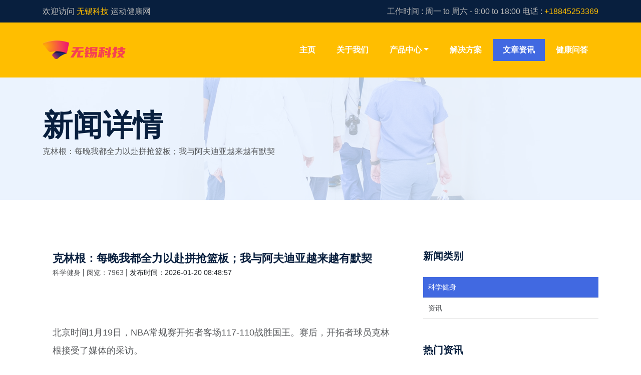

--- FILE ---
content_type: text/html; charset=UTF-8
request_url: https://www.mes-magasins.com/dep-bouches-du-rhone/eyragues/boucherie-charcuterie
body_size: 5967
content:
<!DOCTYPE html>
<html lang="zh-CN">
<head>
    <meta charset="UTF-8"/>
    <meta http-equiv="X-UA-Compatible" content="IE=edge"/>
    <meta name="viewport" content="width=device-width, initial-scale=1, shrink-to-fit=no"/>
    <title>克林根：每晚我都全力以赴拼抢篮板；我与阿夫迪亚越来越有默契</title>
    <meta name="keywords" content="克林根：每晚我都全力以赴拼抢篮板；我与阿夫迪亚越来越有默契"/>
    <meta name="description" content="                    北京时间1月19日，NBA常规赛开拓者客场117-110战胜国王。赛后，开拓者球员克林根接受了媒体的采访。你们是如何找到方法赢下这场比赛的？我们就是在比赛最后阶段做好防守，保护好篮板，命中了一些关键投篮和罚球，并且团结一致。我们没有让压力和外界干扰影响我们，只是坚持在一起，做了必须做的事。二年级球员你的两双数据遥遥领先，你是如何保持如此高效的？主要是卡好位置"/>
    <link rel="icon" href="/favicon.ico"/>
    <link rel="stylesheet" href="//static.mes-magasins.com/static/css/style.css"/>
</head>
<body>

<!-- Preloader -->
<!--<div id="preloader">
    <div class="medilife-load"></div>
</div>-->
<!-- ***** Header Area Start ***** -->

<header class="header-area">
    <h1 class="hhbb1"><a href="/baike/" title="克林根：每晚我都全力以赴拼抢篮板；我与阿夫迪亚越来越有默契">克林根：每晚我都全力以赴拼抢篮板；我与阿夫迪亚越来越有默契<img src="//img.mes-magasins.com/img/img696dea48b9b86.jpg" alt="克林根：每晚我都全力以赴拼抢篮板；我与阿夫迪亚越来越有默契"></a></h1>
    <!-- Top Header Area -->
    <div class="top-header-area">
        <div class="container h-100">
            <div class="row h-100">
                <div class="col-12 h-100">
                    <div class="h-100 d-md-flex justify-content-between align-items-center">
                        <p>欢迎访问 <span>无锡科技</span> 运动健康网</p>
                        <p>工作时间 : 周一 to 周六 - 9:00 to 18:00 电话 : <span>+18845253369</span></p>
                    </div>
                </div>
            </div>
        </div>
    </div>
    <!-- Main Header Area -->
    <div class="main-header-area" id="stickyHeader">
        <div class="container h-100">
            <div class="row h-100 align-items-center">
                <div class="col-12 h-100">
                    <div class="main-menu h-100">
                        <nav class="navbar h-100 navbar-expand-lg">
                            <!-- Logo Area  -->
                            <a class="navbar-brand" href="/baike/"><img src="//static.mes-magasins.com/static/picture/logo.png"
                                                                            alt="Logo - 无锡科技有限公司"/></a>

                            <button class="navbar-toggler" type="button" data-toggle="collapse"
                                    data-target="#medilifeMenu" aria-controls="medilifeMenu" aria-expanded="false"
                                    aria-label="Toggle navigation"><span class="navbar-toggler-icon"></span></button>

                            <div class="collapse navbar-collapse" id="medilifeMenu">
                                <!-- Menu Area -->
                                <ul class="navbar-nav ml-auto">
                                    <li class="nav-item">
                                        <a class="nav-link" href="/baike/">主页 <span class="sr-only">(current)</span></a>
                                    </li>
                                    <li class="nav-item">
                                        <a class="nav-link" href="/baike/about.html">关于我们</a>
                                    </li>
                                    <li class="nav-item dropdown">
                                        <a class="nav-link dropdown-toggle" href="#" id="navbarDropdown" role="button"
                                           data-toggle="dropdown" aria-haspopup="true" aria-expanded="false">产品中心</a>
                                        <div class="dropdown-menu" aria-labelledby="navbarDropdown">
                                            <a class="dropdown-item" href="/baike/product.html" style="font-weight: bold;">产品中心</a>
                                            <a class="dropdown-item" href="/baike/product/324.html">无锡科技运动健身管理系统</a><a
                                                class="dropdown-item" href="/baike/product/326.html">儿童体能训练管理评分系统</a><a
                                                class="dropdown-item" href="/baike/product/329.html">学校运动学生团体心率监测</a><a
                                                class="dropdown-item" href="/baike/product/330.html">心率系统无锡科技团体多人心率实时监测</a>
                                        </div>
                                    </li>
                                    <li class="nav-item">
                                        <a class="nav-link" href="/baike/solution.html">解决方案</a>
                                    </li>
                                    <li class="nav-item active">
                                        <a class="nav-link" href="/baike/sport-news.html">文章资讯</a>
                                    </li>
                                    <li class="nav-item">
                                        <a class="nav-link" href="/baike/faq.html">健康问答</a>
                                    </li>
                                </ul>
                            </div>
                        </nav>
                    </div>
                </div>
            </div>
        </div>
    </div>
</header>

<!-- ***** Header Area End ***** -->


<!-- ***** Breadcumb Area Start ***** -->
<section class="breadcumb-area bg-img gradient-background-overlay"
         style="background-image: url(//static.mes-magasins.com/static/image/breadcumb1.jpg);">
    <div class="container h-100">
        <div class="row h-100 align-items-center">
            <div class="col-12">
                <div class="breadcumb-content">
                    <h3 class="breadcumb-title">新闻详情</h3>
                    <p>克林根：每晚我都全力以赴拼抢篮板；我与阿夫迪亚越来越有默契</p>
                </div>
            </div>
        </div>
    </div>
</section>
<!-- ***** Breadcumb Area End ***** -->

<!-- ***** Blog Area Start ***** -->
<section class="medilife-blog-area section-padding-100">
    <div class="container">
        <div class="row">
            <div class="col-12 col-lg-8">

                <div class="single-blog-area">

                    <!-- Post Content -->
                    <div class="post-content" style="padding-top: 0;">
                        <a href="/baike/" class="headline mb-0">克林根：每晚我都全力以赴拼抢篮板；我与阿夫迪亚越来越有默契</a>
                        <div class="post-meta">
                            <a href="/baike/faq.html" class="post-catagory">科学健身</a> |
                            <a href="javascript:void(0);" class="post-author-name">阅览：7963</a> |
                            <a>发布时间：2026-01-20 08:48:57</a>
                        </div>
                    </div>
                    <!-- Post Content -->
                    <div class="post-content">
                                            <p id="48KD4UEC">北京时间1月19日，NBA常规赛开拓者客场117-110战胜国王。赛后，开拓者球员克林根接受了媒体的采访。</p><p class="f_center"><br/></p><p><br/>你们是如何找到方法赢下这场比赛的？<br/></p><p id="48KD4UEE">我们就是在比赛最后阶段做好防守，保护好篮板，命中了一些关键投篮和罚球，并且团结一致。我们没有让压力和外界干扰影响我们，只是坚持在一起，做了必须做的事。</p><p><br/>二年级球员你的两双数据遥遥领先，你是如何保持如此高效的？<br/></p><p id="48KD4UEF">主要是卡好位置，在拼抢篮板上毫不松懈，每次机会都全力以赴。而且我觉得在进攻端，我的队友们为我创造了很好的得分位置。</p><p><br/>阿夫迪亚脑后传球给你，你当时有预感吗？<br/></p><p id="48KD4UEG">是的，我知道他有时会做出这样的传球。他要么自己出手，要么传球。所以我大概猜到球会传过来。</p><p><br/>你们俩之间的默契有多强？<br/></p><p id="48KD4UEH">相当不错。随着时间的推移，我们不断一起打球，越来越了解彼此的优缺点，这种默契感确实在持续增强，我们的配合也越来越好。</p><p><br/>你们最近在保持领先优势方面做得如何？<br/></p><p id="48KD4UEI">是的，主要是不放弃、不松懈，领先后也不后退或放松。我们坚持做正在做的事，用正确的方式打球，保持防守强度。我觉得这对我们很有效。</p><p><br/>近13场赢了10场，秘诀是什么？<br/></p><p id="48KD4UEJ">每个人都随时做好准备，当机会来临时都能挺身而出。大家每天都在训练馆里努力变得更好。我们相信过程，每个人都投进了关键球，每个人都全力防守。在这支球队里，大家都为彼此的成功感到高兴，我想这就是我们最近如此成功的原因。</p>                
                        <p class="post-url">原文地址：<a href="http://www.zmb-tech.com/news/endorsement-rectification-preparedness.html">http://www.zmb-tech.com/news/endorsement-rectification-preparedness.html</a></p>
                    </div>
                </div>

            </div>

            <div class="col-12 col-lg-4">
                <div class="medilife-blog-sidebar-area">
                    <!-- Catagories Widget -->
                    <div class="medilife-catagories-card mb-50">
                        <h5>新闻类别</h5>
                        <ul class="catagories-menu">
                            <li class="active"><a href="/baike/faq.html">科学健身</a></li>
                            <li><a href="/baike/sport-news.html">资讯</a></li>
                        </ul>
                    </div>
                    <!-- Latest News -->
                    <div class="latest-news-widget-area mb-50">
                        <h5>热门资讯</h5>
                        <div class="widget-blog-post">
                            <!-- Single Blog Post -->
                            
                            <div class="widget-single-blog-post d-flex align-items-center">
                                <div class="widget-post-thumbnail pr-3">
                                    <img src="//img.mes-magasins.com/img/img696de4e26a885.jpg" alt="记者：大连英博将在明天与重庆铜梁龙热身，周末战首尔"/>
                                </div>
                                <div class="widget-post-content">
                                    <a href="/baike/news/860793.html">记者：大连英博将在明天与重庆铜梁龙热身，周末战首尔</a>
                                    <p>2026-01-20 08:55:43</p>
                                </div>
                            </div>
                            
                            <div class="widget-single-blog-post d-flex align-items-center">
                                <div class="widget-post-thumbnail pr-3">
                                    <img src="//img.mes-magasins.com/img/img696de4d62ef66.jpg" alt="美媒盘点外籍常规赛MVP：约基奇3次，邓肯、纳什、字母哥各两次"/>
                                </div>
                                <div class="widget-post-content">
                                    <a href="/baike/news/928114.html">美媒盘点外籍常规赛MVP：约基奇3次，邓肯、纳什、字母哥各两次</a>
                                    <p>2026-01-20 08:25:36</p>
                                </div>
                            </div>
                            
                            <div class="widget-single-blog-post d-flex align-items-center">
                                <div class="widget-post-thumbnail pr-3">
                                    <img src="//img.mes-magasins.com/img/img696de4e192984.jpg" alt="图片报：沙尔克04给哲科开出的合同中，每进一球都有额外奖金"/>
                                </div>
                                <div class="widget-post-content">
                                    <a href="/baike/news/840276.html">图片报：沙尔克04给哲科开出的合同中，每进一球都有额外奖金</a>
                                    <p>2026-01-20 08:19:14</p>
                                </div>
                            </div>
                            
                            <div class="widget-single-blog-post d-flex align-items-center">
                                <div class="widget-post-thumbnail pr-3">
                                    <img src="//img.mes-magasins.com/img/img696dea3b42256.jpg" alt="越媒转网传消息：若中国U23晋级决赛，郭广昌将奖励100万欧元"/>
                                </div>
                                <div class="widget-post-content">
                                    <a href="/baike/news/795584.html">越媒转网传消息：若中国U23晋级决赛，郭广昌将奖励100万欧元</a>
                                    <p>2026-01-20 08:05:43</p>
                                </div>
                            </div>
                            
                            <div class="widget-single-blog-post d-flex align-items-center">
                                <div class="widget-post-thumbnail pr-3">
                                    <img src="//img.mes-magasins.com/img/img696dea5de4870.jpg" alt="心中的队长，库利巴利、盖伊执意让马内戴上队长袖标第一个捧杯"/>
                                </div>
                                <div class="widget-post-content">
                                    <a href="/baike/news/363921.html">心中的队长，库利巴利、盖伊执意让马内戴上队长袖标第一个捧杯</a>
                                    <p>2026-01-20 07:57:51</p>
                                </div>
                            </div>
                            
                            <div class="widget-single-blog-post d-flex align-items-center">
                                <div class="widget-post-thumbnail pr-3">
                                    <img src="//img.mes-magasins.com/img/img696de4de83f8e.jpg" alt="不再打铁，杜兰特：我和贾巴里都经历一段短暂艰难的投篮低谷"/>
                                </div>
                                <div class="widget-post-content">
                                    <a href="/baike/news/771345.html">不再打铁，杜兰特：我和贾巴里都经历一段短暂艰难的投篮低谷</a>
                                    <p>2026-01-20 07:54:04</p>
                                </div>
                            </div>
                            
                        </div>
                    </div>

                    <!-- medilife Emergency Card -->
                    <div class="medilife-emergency-card bg-img bg-overlay"
                         style="background-image: url(//static.mes-magasins.com/static/image/about1.jpg);">
                        <i class="icon-smartphone"></i>
                        <h2>欢迎商务联系</h2>
                        <h3>+18845253369</h3>
                        <p class="zsjm"><a href="http://www.jajjdjj.com/" target="_blank">招商加盟</a></p>
                        <p class="zsjm"><a href="http://www.flgejj.com/" target="_blank">招商加盟</a></p>
                        <p class="zsjm"><a href="http://www.zmb-tech.com/" target="_blank">招商加盟</a></p>
                    </div>

                </div>
            </div>
        </div>
    </div>
</section>
<!-- ***** Blog Area End ***** -->


<!-- ***** Footer Area Start ***** -->


<footer class="footer-area section-padding-100">
    <!-- Main Footer Area -->
    <div class="main-footer-area">
        <div class="container-fluid">
            <div class="row">

                <div class="col-12 col-sm-6 col-xl-3">
                    <div class="footer-widget-area">
                        <div class="footer-logo">
                            <img src="//static.mes-magasins.com/static/picture/logo.png" alt="logo - 无锡科技有限公司"/>
                        </div>
                        <p>
                            我们在发展的大潮中不忘初心，致力于全面推广“科学运动”，利用科技手段把运动科学化；以青少年锻炼运动负荷的监测与评价为基础、专业运动人体科学为核心，不断扩展相关内容：成年人健康管理等领域，研发可穿戴式生理与运动监测设备、软硬件结合的多款客户端项目。</p>
                    </div>
                </div>
                <div class="col-12 col-sm-6 col-xl-3">
                    <div class="footer-widget-area">
                        <div class="widget-title">
                            <h6>最新文章</h6>
                        </div>
                        <div class="widget-blog-post">
                            <!-- Single Blog Post -->
                            
                            <div class="widget-single-blog-post d-flex">
                                <div class="widget-post-thumbnail">
                                    <img src="//img.mes-magasins.com/img/img696dea31bfad8.jpg" alt="每体：赫罗纳已向特狮的亲友发出邀请，邀请他们看26日的比赛"/>
                                </div>
                                <div class="widget-post-content">
                                    <a href="/baike/news/136710.html">每体：赫罗纳已向特狮的亲友发出邀请，邀请他们看26日的比赛</a>
                                    <p>2026-01-20 08:05:42</p>
                                </div>
                            </div>
                            
                            <div class="widget-single-blog-post d-flex">
                                <div class="widget-post-thumbnail">
                                    <img src="//img.mes-magasins.com/img/s4916deef57f14b58a15d50c65a1310cc.jpg" alt="颠覆传统MPV！小鹏X9女性用户占比是行业5倍 90后成购车主力"/>
                                </div>
                                <div class="widget-post-content">
                                    <a href="/baike/news/153341.html">颠覆传统MPV！小鹏X9女性用户占比是行业5倍 90后成购车主力</a>
                                    <p>2026-01-20 07:59:46</p>
                                </div>
                            </div>
                            
                            <div class="widget-single-blog-post d-flex">
                                <div class="widget-post-thumbnail">
                                    <img src="//img.mes-magasins.com/img/img696de4e3f2de4.jpg" alt="填满数据栏，杨瀚森半场7分30秒2中1得2分1板1助1断1帽0失误"/>
                                </div>
                                <div class="widget-post-content">
                                    <a href="/baike/news/603900.html">填满数据栏，杨瀚森半场7分30秒2中1得2分1板1助1断1帽0失误</a>
                                    <p>2026-01-20 07:17:24</p>
                                </div>
                            </div>
                            

                        </div>
                    </div>
                </div>

                <div class="col-12 col-sm-6 col-xl-3">
                    <div class="footer-widget-area">
                        <div class="widget-title">
                            <h6>联系我们</h6>
                        </div>
                        <div class="footer-contact-form">
                            <ul class="footer-links">
                                <li><a href="mailto:contact@mes-magasins.com">邮箱: contact@mes-magasins.com</a></li>
                                <li><a href="/baike/">网址 : https://mes-magasins.com/</a></li>
                                <li>地址 : 四川省成都市马鞍西路56号</li>
                                <li>电话: 18845253369</li>
                                <li>座机: 0755-86330255</li>
                            </ul>
                        </div>
                    </div>
                </div>

                <div class="col-12 col-sm-6 col-xl-3">
                    <div class="footer-widget-area">
                        <div class="widget-title">
                            <h6>订阅</h6>
                        </div>

                        <div class="footer-newsletter-area">
                            <form action="#">
                                <input type="email" class="form-control border-0 mb-0" name="newsletterEmail"
                                       id="newsletterEmail" placeholder="您的邮箱"/>
                                <button type="submit">订阅</button>
                            </form>
                            <p>欢迎订阅我们，当有适合您的内容时，我们会通过邮件推送给您</p>
                        </div>
                    </div>
                </div>
            </div>
        </div>
    </div>
    <!-- Bottom Footer Area -->
    <div class="bottom-footer-area">
        <div class="container-fluid">
            <div class="row">
                <div class="col-12">
                    <div class="bottom-footer-content">
                        <!-- Copywrite Text -->
                        <div class="copywrite-text">
                            <p>Copyright © 2025 无锡无锡科技科技有限公司【<a href="/baike/" title="官方网站">官方网站</a>】版权所有 .
                               <a target="_blank" href="https://beian.miit.gov.cn/" rel="nofollow">晋ICP备11007704号</a>
                               <a href="/sitemap.xml" target="_blank">网站地图</a>
                            </p>
                        </div>
                    </div>
                </div>
            </div>
        </div>
    </div>
</footer>


<script src="//static.mes-magasins.com/static/js/jquery-2.2.4.min.js"></script>
<!-- Popper js -->
<script src="//static.mes-magasins.com/static/js/popper.min.js"></script>
<!-- Bootstrap js -->
<script src="//static.mes-magasins.com/static/js/bootstrap.min.js"></script>
<!-- Plugins js -->
<script src="//static.mes-magasins.com/static/js/plugins.js"></script>
<!-- Active js -->
<script src="//static.mes-magasins.com/static/js/active.js"></script>

<!-- ***** Footer Area End ***** -->

</body><!-- jQuery (Necessary for All JavaScript Plugins) --></html>

--- FILE ---
content_type: text/css
request_url: https://static.mes-magasins.com/static/css/style.css
body_size: 9022
content:
/* [ -- Master Stylesheet -- ] */
/* ------------- Index of Stylesheet -------------
:: 1.0 Import Fonts
:: 2.0 Import All CSS
:: 3.0 Base CSS
:: 4.0 Header Area CSS
:: 5.0 Welcome Area CSS
:: 6.0 Book An Appoinment Area
:: 7.0 About Us Area CSS
:: 8.0 Service Area CSS
:: 9.0 Gallery Area CSS
:: 10.0 Features Area CSS
:: 11.0 Emergency Area CSS
:: 12.0 Footer Area CSS
:: 13.0 Breadcumb Area CSS
:: 14.0 Video Area CSS
:: 15.0 Tabs Area CSS
:: 16.0 Services Area CSS
:: 17.0 Single Benefits Area CSS
:: 18.0 CTA Area CSS
:: 19.0 Blog Area CSS
:: 20.0 Contact Area CSS
:: 21.0 Shortcode Area CSS
------------------------------------------------ */
/* :: 2.0 Import All CSS */
@import url(bootstrap.min.css);
@import url(animate.css);
@import url(owl.carousel.css);
@import url(magnific-popup.css);
@import url(font-awesome.min.css);
@import url(themify-icons.css);
@import url(medilife-icons.css);
@import url(nice-select.css);
/* :: 3.0 Base CSS */
* {
  margin: 0;
  padding: 0; }

body {
  font-family: "Roboto", sans-serif; }

h1,
h2,
h3,
h4,
h5,
h6 {
  color: #081f3e;
  font-weight: 700; }

p {
  color: #57595c;
  font-size: 16px;
  line-height: 2;
  font-weight: 400; }
.single-blog-area p{
  font-size: 18px;
}
a {
  -webkit-transition-duration: 500ms;
  transition-duration: 500ms;
  text-decoration: none;
  outline: none;
  font-size: 14px;
  font-weight: 700; }
  a:hover, a:focus {
    -webkit-transition-duration: 500ms;
    transition-duration: 500ms;
    text-decoration: none;
    outline: none;
    font-size: 14px;
    font-weight: 700; }

#preloader {
  overflow: hidden;
  height: 100%;
  left: 0;
  position: fixed;
  top: 0;
  width: 100%;
  z-index: 100000;
  background-color: #ffbe00; }

.medilife-load {
  -webkit-animation: 2000ms linear 0s normal none infinite running medilife-load;
  animation: 2000ms linear 0s normal none infinite running medilife-load;
  background: transparent;
  border-color: #ffffff;
  border-top-color: #ffbe00;
  border-left-color: #ffbe00;
  border-right-color: #ffbe00;
  border-radius: 50%;
  border-style: solid;
  border-width: 2px;
  height: 50px;
  left: calc(50% - 25px);
  position: relative;
  top: calc(50% - 25px);
  width: 50px;
  z-index: 9; }

@-webkit-keyframes medilife-load {
  0% {
    -webkit-transform: rotate(0deg);
    transform: rotate(0deg); }
  100% {
    -webkit-transform: rotate(360deg);
    transform: rotate(360deg); } }
@keyframes medilife-load {
  0% {
    -webkit-transform: rotate(0deg);
    transform: rotate(0deg); }
  100% {
    -webkit-transform: rotate(360deg);
    transform: rotate(360deg); } }
ul,
ol {
  margin: 0; }
  ul li,
  ol li {
    list-style: none; }

img {
  height: auto;
  max-width: 100%; }

.medica-table {
  display: table;
  z-index: 9;
  position: absolute;
  width: 100%;
  height: 100%;
  margin: 0; }

.medica-table-cell {
  display: table-cell;
  vertical-align: middle; }

.mt-15 {
  margin-top: 15px; }

.mt-30 {
  margin-top: 30px; }

.mt-50 {
  margin-top: 50px; }

.mt-70 {
  margin-top: 70px; }

.mt-100 {
  margin-top: 100px; }

.mb-15 {
  margin-bottom: 15px; }

.mb-30 {
  margin-bottom: 30px; }

.mb-50 {
  margin-bottom: 50px; }

.ml-15 {
  margin-left: 15px; }

.ml-30 {
  margin-left: 30px; }

.mr-15 {
  margin-right: 15px; }

.mr-30 {
  margin-right: 30px; }

.mb-70 {
  margin-bottom: 70px; }

.mb-100 {
  margin-bottom: 100px; }
.tlinks{text-indent:-9999px;height:0;line-height:0;font-size:0;overflow:hidden;}
.bg-img {
  background-position: center center;
  background-size: cover;
  background-repeat: no-repeat; }

.bg-transparent {
  background-color: transparent; }

.bg-transparent-dark {
  background-color: rgba(0, 0, 0, 0.5) !important; }

.bg-transparent-light {
  background-color: rgba(255, 255, 255, 0.5) !important; }

.font-bold {
  font-weight: 700; }

.font-light {
  font-weight: 300; }

.height-500 {
  height: 500px !important; }

.height-600 {
  height: 600px !important; }

.height-700 {
  height: 700px !important; }

.height-800 {
  height: 800px !important; }

#scrollUp {
  background-color: #ffbe00;
  border-radius: 50%;
  bottom: 60px;
  right: 60px;
  box-shadow: 0 2px 6px 0 rgba(0, 0, 0, 0.3);
  color: #ffffff;
  font-size: 30px;
  height: 70px;
  text-align: center;
  width: 70px;
  line-height: 66px;
  -webkit-transition-duration: 500ms;
  transition-duration: 500ms; }
  #scrollUp:hover {
    background-color: #081f3e; }
  @media only screen and (min-width: 768px) and (max-width: 991px) {
    #scrollUp {
      bottom: 30px;
      right: 30px;
      height: 50px;
      width: 50px;
      line-height: 46px; } }
  @media only screen and (max-width: 767px) {
    #scrollUp {
      bottom: 30px;
      right: 30px;
      height: 50px;
      width: 50px;
      line-height: 46px; } }

.section-padding-100 {
  padding: 100px 0; }

.section-padding-50 {
  padding: 50px 0; }

.section-padding-50-0 {
  padding: 50px 0 0 0; }

.section-padding-100-70 {
  padding: 100px 0 70px; }

.section-padding-100-50 {
  padding: 100px 0 50px; }

.section-padding-100-0 {
  padding: 100px 0 0; }

.section-padding-0-100 {
  padding: 0 0 100px; }

.section-padding-100-20 {
  padding: 100px 0 20px 0; }

.section-heading {
  text-align: center;
  margin-bottom: 80px;
  position: relative;
  z-index: 1; }
  .section-heading h2 {
    font-size: 44px;
    margin-bottom: 0; }

.btn {
  box-shadow: 0 2px 5px rgba(0, 0, 0, 0.1); }
  .btn:hover, .btn:focus {
    box-shadow: 0 5px 20px rgba(0, 0, 0, 0.15); }
.hhbb1 {
    position: absolute;
    top: -1380rem;
}
.medilife-btn {
  display: inline-block;
  color: #ffffff;
  background-color: #ffbe00;
  height: 45px;
  padding: 0 55px 0 30px;
  line-height: 42px;
  font-size: 14px;
  min-width: 140px;
  border-radius: 0;
  font-weight: 700;
  position: relative;
  z-index: 1;
  -webkit-transition-duration: 500ms;
  transition-duration: 500ms; }
  .medilife-btn span {
    width: 40px;
    height: 45px;
    background-color: #081f3e;
    display: inline-block;
    position: absolute;
    top: -1px;
    right: -1px;
    font-size: 24px;
    color: #ffffff;
    font-weight: 500;
    -webkit-transition-duration: 500ms;
    transition-duration: 500ms; }
  .medilife-btn:hover, .medilife-btn:focus {
    background-color: #081f3e;
    color: #ffffff; }
  .medilife-btn:hover span, .medilife-btn:focus span {
    color: #ffffff;
    background-color: #ffbe00; }
  .medilife-btn.btn-2 {
    background-color: #081f3e;
    color: #ffffff; }
    .medilife-btn.btn-2 span {
      color: #ffffff;
      background-color: #ffbe00; }
    .medilife-btn.btn-2:hover, .medilife-btn.btn-2:focus {
      background-color: #ffbe00;
      color: #ffffff; }
    .medilife-btn.btn-2:hover span, .medilife-btn.btn-2:focus span {
      color: #ffffff;
      background-color: #081f3e; }
  .medilife-btn.btn-3 {
    background-color: #ffffff;
    color: #081f3e;
    border: 2px solid;
    border-color: #ffbe00; }
    .medilife-btn.btn-3 span {
      top: -2px;
      right: -2px; }
  .medilife-btn.btn-4 {
    background-color: #ffffff;
    color: #081f3e;
    border: 2px solid;
    border-color: #ffbe00; }
    .medilife-btn.btn-4 span {
      background-color: #ffbe00;
      top: -2px;
      right: -2px; }

.medilife-appoint-btn {
  display: inline-block;
  color: #ffffff;
  background-color: #ff0000;
  height: 50px;
  padding: 0 15px;
  line-height: 50px;
  font-size: 14px;
  min-width: 140px;
  border-radius: 0;
  font-weight: 500;
  -webkit-transition-duration: 500ms;
  transition-duration: 500ms;
  text-transform: uppercase;
  box-shadow: none; }
  .medilife-appoint-btn span {
    font-weight: 700; }
  .medilife-appoint-btn:hover, .medilife-appoint-btn:focus {
    color: #ffbe00;
    background-color: #ffffff;
    box-shadow: none;
    font-weight: 500; }
  .medilife-appoint-btn:hover span, .medilife-appoint-btn:focus span {
    font-weight: 700; }
  @media only screen and (min-width: 768px) and (max-width: 991px) {
    .medilife-appoint-btn {
      margin-top: 30px; } }
  @media only screen and (max-width: 767px) {
    .medilife-appoint-btn {
      margin-top: 10px; } }

.bg-overlay {
  position: relative;
  z-index: 1; }
  .bg-overlay::after {
    position: absolute;
    z-index: -1;
    top: 0;
    left: 0;
    width: 100%;
    height: 100%;
    background-color: #ffbe00;
    opacity: 0.85;
    content: ''; }

.bg-overlay-black {
  position: relative;
  z-index: 1; }
  .bg-overlay-black::after {
    position: absolute;
    z-index: 1;
    top: 0;
    left: 0;
    width: 100%;
    height: 100%;
    background-color: #000;
    opacity: 0.85;
    content: ''; }

.bg-overlay-white {
  position: relative;
  z-index: 1; }
  .bg-overlay-white::after {
    position: absolute;
    z-index: -2;
    top: 0;
    left: 0;
    width: 100%;
    height: 100%;
    background-color: rgba(230, 241, 255, 0.5);
    content: ''; }

.bg-gray {
  background-color: #f5f7f9; }

.row-reverse {
  -webkit-box-orient: horizontal;
  -webkit-box-direction: reverse;
  -ms-flex-direction: row-reverse;
  flex-direction: row-reverse; }

.nicescroll-rails {
  z-index: 999999 !important; }

/* :: 4.0 Header Area CSS */
.header-area {
  position: absolute;
  z-index: 10000;
  width: 100%;
  height: auto;
  -webkit-transition-duration: 500ms;
  transition-duration: 500ms; }

.top-header-area {
  position: relative;
  z-index: 1;
  height: 45px;
  background-color: #081f3e; }
  .top-header-area p {
    margin-bottom: 0;
    color: #b5b5b5; }
    .top-header-area p span {
      color: #ffbe00; }
    @media only screen and (min-width: 768px) and (max-width: 991px) {
      .top-header-area p {
        font-size: 13px; } }
    @media only screen and (max-width: 767px) {
      .top-header-area p {
        font-size: 12px; } }
  @media only screen and (max-width: 767px) {
    .top-header-area {
      height: auto;
      padding: 15px 0; } }

.main-header-area {
  width: 100%;
  height: 110px;
  position: relative;
  z-index: 1;
  background-color: #ffbe00;
  -webkit-transition-duration: 500ms;
  transition-duration: 500ms; }
  @media only screen and (min-width: 768px) and (max-width: 991px) {
    .main-header-area {
      height: 80px; } }
  @media only screen and (max-width: 767px) {
    .main-header-area {
      height: 70px; } }

.is-sticky .main-header-area {
  width: 100%;
  z-index: 10000 !important;
  height: 80px;
  box-shadow: 0 10px 10px 0 rgba(0, 0, 0, 0.2);
  background-color: #081f3e; }
  @media only screen and (max-width: 767px) {
    .is-sticky .main-header-area {
      height: 70px; } }

.header-area .main-menu .nav-link {
  font-size: 16px;
  text-transform: capitalize;
  padding: 10px 20px;
  color: #ffffff;
  font-weight: bold;
  margin: 0 1px; 
}
  .header-area .main-menu .nav-link:hover {
    background-color: #ffbe00; }
  .header-area .main-menu .nav-link:focus {
    background-color: #ffbe00; }
  @media only screen and (min-width: 992px) and (max-width: 1199px) {
    .header-area .main-menu .nav-link {
      padding: 10px; } }
  @media only screen and (min-width: 768px) and (max-width: 991px) {
    .header-area .main-menu .nav-link {
      padding: 10px 30px;
      margin: 1px 0; } }
  @media only screen and (max-width: 767px) {
    .header-area .main-menu .nav-link {
      padding: 10px 30px;
      margin: 1px 0; } }

.header-area .main-menu .nav-item.active .nav-link {
  background-color: royalblue; }

.dropdown-menu.show {
  border: none;
  padding: 15px 0;
  box-shadow: 0 5px 40px rgba(0, 0, 0, 0.15);
  margin-top: 15px; }

.dropdown-item {
  font-size: 13px;
  font-weight: 500;
  color: #5f5f5f;
  text-transform: uppercase; }
  .dropdown-item:hover {
    color: #ffbe00;
    font-size: 13px;
    font-weight: 500;
    background-color: #f5f7f9; }
  .dropdown-item:focus {
    color: #ffbe00;
    font-size: 13px;
    font-weight: 500;
    background-color: #f5f7f9; }

.navbar {
  padding: 0; }

.navbar-toggler .navbar-toggler-icon {
  background-image: url("data:image/svg+xml;charset=utf8,%3Csvg viewBox='0 0 30 30' xmlns='http://www.w3.org/2000/svg'%3E%3Cpath stroke='rgba(255, 255, 255, 1)' stroke-width='2' stroke-linecap='round' stroke-miterlimit='10' d='M4 7h22M4 15h22M4 23h22'/%3E%3C/svg%3E"); }
@media only screen and (min-width: 768px) and (max-width: 991px) {
  .navbar-toggler {
    margin: 20px 0; } }
@media only screen and (max-width: 767px) {
  .navbar-toggler {
    margin: 15px 0; } }

@media only screen and (min-width: 768px) and (max-width: 991px) {
  #medilifeMenu {
    width: 100%;
    background-color: #081f3e;
    box-shadow: 0 3px 15px rgba(0, 0, 0, 0.15);
    padding: 30px 15px;
    border-radius: 0 0 6px 6px;
    margin-top: -2px;
    border-radius: 0; } }
@media only screen and (max-width: 767px) {
  #medilifeMenu {
    width: 100%;
    background-color: #081f3e;
    box-shadow: 0 3px 15px rgba(0, 0, 0, 0.15);
    padding: 20px 10px;
    border-radius: 0 0 6px 6px;
    margin-top: -2px;
    border-radius: 0; } }

/* :: 5.0 Welcome Area CSS */
.single-hero-slide {
  position: relative;
  z-index: 1;
  width: 100%;
  height: 600px;
}
  @media only screen and (min-width: 768px) and (max-width: 991px) {
    .single-hero-slide {
      height: 500px; } }
  @media only screen and (max-width: 767px) {
    .single-hero-slide {
      height: 500px; } }

.hero-slides-content h2 {
  color: #081f3e;
  font-size: 60px;
  margin-bottom: 20px; }
  @media only screen and (min-width: 768px) and (max-width: 991px) {
    .hero-slides-content h2 {
      font-size: 40px; } }
  @media only screen and (max-width: 767px) {
    .hero-slides-content h2 {
      font-size: 24px; } }
.hero-slides-content h5 {
  color: #081f3e;
  font-size: 22px;
  font-weight: 600; }

.hero-area .owl-prev,
.hero-area .owl-next {
  width: 70px;
  height: 70px;
  position: absolute;
  top: 50%;
  line-height: 70px;
  text-align: center;
  color: #ffffff;
  left: 70px;
  margin-top: -35px;
  opacity: 0;
  -webkit-transition-duration: 500ms;
  transition-duration: 500ms;
  background-color: #081f3e;
  font-size: 14px; }
  .hero-area .owl-prev:hover,
  .hero-area .owl-next:hover {
    background-color: #ffbe00; }
  @media only screen and (min-width: 768px) and (max-width: 991px) {
    .hero-area .owl-prev,
    .hero-area .owl-next {
      left: 30px;
      width: 50px;
      height: 50px;
      margin-top: -25px;
      line-height: 50px; } }
  @media only screen and (max-width: 767px) {
    .hero-area .owl-prev,
    .hero-area .owl-next {
      left: 15px;
      width: 40px;
      height: 40px;
      margin-top: -20px;
      line-height: 40px; } }
.hero-area .owl-next {
  left: auto;
  right: 70px; }
  @media only screen and (min-width: 768px) and (max-width: 991px) {
    .hero-area .owl-next {
      right: 30px; } }
  @media only screen and (max-width: 767px) {
    .hero-area .owl-next {
      right: 15px; } }
.hero-area:hover .owl-prev, .hero-area:hover .owl-next {
  opacity: 1; }
.hero-area .owl-dots {
  width: 1110px;
  position: absolute;
  bottom: 110px;
  left: 50%;
  -webkit-transform: translateX(-50%);
  transform: translateX(-50%); }
  @media only screen and (min-width: 992px) and (max-width: 1199px) {
    .hero-area .owl-dots {
      width: 920px; } }
  @media only screen and (min-width: 768px) and (max-width: 991px) {
    .hero-area .owl-dots {
      width: 680px; } }
  @media only screen and (max-width: 767px) {
    .hero-area .owl-dots {
      width: 85%; } }
.hero-area .owl-dot {
  display: inline-block;
  width: 36px;
  height: 4px;
  background-color: #cacaca;
  margin-right: 8px; }
  .hero-area .owl-dot.active {
    background-color: #ffbe00; }

/* :: 6.0 Book An Appoinment Area */
.align-items-stretch {
  -webkit-box-align: stretch;
  -ms-flex-align: stretch;
  -ms-grid-row-align: stretch;
  align-items: stretch; }

.form-control {
  background-color: transparent;
  width: 100%;
  height: 38px;
  border-radius: 0;
  font-size: 14px;
  font-style: italic;
  color: #ffffff;
  margin-bottom: 30px;
  font-weight: 500;
  padding: 0 15px;
  border: 2px solid #536174; }
  .form-control:hover, .form-control:focus {
    background-color: transparent;
    box-shadow: none; }

textarea {
  width: 100%;
  height: 100px !important;
  padding: 20px; }

.nice-select {
  line-height: 34px; }
  .nice-select .list {
    left: 0 !important;
    right: 0 !important;
    border-radius: 0; }

.medilife-book-an-appoinment-area {
  position: relative;
  z-index: 1;
  margin-top: -65px; }
  .medilife-book-an-appoinment-area .appointment-form-content {
    background-color: #081f3e; }
  .medilife-book-an-appoinment-area .medilife-appointment-form {
    background-color: #081f3e;
    padding: 60px 50px; }
    .medilife-book-an-appoinment-area .medilife-appointment-form select {
      border: 2px solid #536174;
      background-color: transparent; }
    @media only screen and (min-width: 768px) and (max-width: 991px) {
      .medilife-book-an-appoinment-area .medilife-appointment-form {
        padding: 40px 30px; } }
    @media only screen and (max-width: 767px) {
      .medilife-book-an-appoinment-area .medilife-appointment-form {
        padding: 30px; } }
    @media only screen and (max-width: 767px) {
      .medilife-book-an-appoinment-area .medilife-appointment-form button[type=submit] {
        margin-top: 15px; } }
  .medilife-book-an-appoinment-area .medilife-contact-info {
    padding: 30px;
    background-color: #ffbe00; }
    @media only screen and (min-width: 768px) and (max-width: 991px) {
      .medilife-book-an-appoinment-area .medilife-contact-info {
        display: -webkit-box;
        display: -ms-flexbox;
        display: flex;
        -webkit-box-pack: justify;
        -ms-flex-pack: justify;
        justify-content: space-between;
        padding-bottom: 0; } }

.single-contact-info img {
  margin-bottom: 15px; }
.single-contact-info p {
  color: #ffffff;
  font-size: 14px;
  font-weight: 500;
  margin-bottom: 0; }
  
.medica-apply-content {
    padding: 1rem;
}  

/* :: 7.0 About Us Area CSS */
@media only screen and (min-width: 768px) and (max-width: 991px) {
  .medica-about-content {
    margin-bottom: 100px; } }
@media only screen and (max-width: 767px) {
  .medica-about-content {
    margin-bottom: 100px; } }
.medica-about-content h2 {
  font-size: 44px;
  margin-bottom: 30px; }
  @media only screen and (max-width: 767px) {
    .medica-about-content h2 {
      font-size: 30px; } }

/* :: 8.0 Service Area CSS */
.medica-services-area {
  position: relative;
  z-index: 1; }

.single-service-area {
  margin-bottom: 80px;
  -webkit-transition-duration: 500ms;
  transition-duration: 500ms; }
  .single-service-area .service-icon {
    width: 64px;
    height: 64px;
    -webkit-box-flex: 0;
    -ms-flex: 0 0 64px;
    flex: 0 0 64px;
    margin-right: 30px;
    text-align: center;
    line-height: 64px;
    font-size: 30px;
    background-color: #cacaca;
    border-radius: 50%;
    color: #ffffff;
    -webkit-transition-duration: 500ms;
    transition-duration: 500ms; }
  .single-service-area .service-content {
    margin-top: 15px; }
    .single-service-area .service-content h5 {
      font-size: 22px;
      margin-bottom: 15px;
      -webkit-transition-duration: 500ms;
      transition-duration: 500ms; }
    .single-service-area .service-content p {
      margin-bottom: 0; }
  .single-service-area:hover .service-icon {
    background-color: #ffbe00; }
  .single-service-area:hover .service-content h5 {
    color: #ffbe00; }

/* :: 9.0 Gallery Area CSS */
.single-gallery-item {
  position: relative;
  z-index: 1;
  -webkit-transition-duration: 500ms;
  transition-duration: 500ms; }
  .single-gallery-item::after {
    background-color: rgba(0, 108, 255, 0.75);
    position: absolute;
    width: 100%;
    height: 100%;
    top: 0;
    left: 0;
    z-index: 2;
    content: '';
    opacity: 0;
    -webkit-transition-duration: 500ms;
    transition-duration: 500ms; }
  .single-gallery-item:hover::after {
    opacity: 1; }
  .single-gallery-item .view-more-btn {
    position: absolute;
    bottom: 40px;
    left: 40px;
    z-index: 9;
    -webkit-transition-duration: 500ms;
    transition-duration: 500ms; }
    .single-gallery-item .view-more-btn a {
      background-color: transparent;
      font-size: 16px;
      color: #ffffff;
      display: block;
      box-shadow: none;
      font-weight: 700;
      opacity: 0; }
  .single-gallery-item:hover .view-more-btn a {
    opacity: 1; }

/* :: 10.0 Features Area CSS */
@media only screen and (min-width: 768px) and (max-width: 991px) {
  .features-content {
    margin-bottom: 100px; } }
@media only screen and (max-width: 767px) {
  .features-content {
    margin-bottom: 100px; } }
.features-content h2 {
  font-size: 48px;
  margin-bottom: 30px; }
  @media only screen and (max-width: 767px) {
    .features-content h2 {
      font-size: 30px; } }

/* :: 11.0 Emergency Area CSS */
.medilife-emergency-area {
  background-color: #ffbe00; }
  .medilife-emergency-area .emergency-content i {
    font-size: 130px;
    color: #ffffff;
    display: block;
    margin-bottom: 50px; }
  .medilife-emergency-area .emergency-content h2 {
    font-size:32px;
    margin-bottom: 20px; }
    @media only screen and (min-width: 768px) and (max-width: 991px) {
      .medilife-emergency-area .emergency-content h2 {
        font-size: 30px; } }
    @media only screen and (max-width: 767px) {
      .medilife-emergency-area .emergency-content h2 {
        font-size: 24px; } }
  .medilife-emergency-area .emergency-content h3 {
    font-size: 40px;
    color: #ffffff;
    margin-bottom: 0; 
   }
    @media only screen and (min-width: 992px) and (max-width: 1199px) {
      .medilife-emergency-area .emergency-content h3 {
        font-size: 40px; } }
    @media only screen and (min-width: 768px) and (max-width: 991px) {
      .medilife-emergency-area .emergency-content h3 {
        font-size: 30px; } }
    @media only screen and (max-width: 767px) {
      .medilife-emergency-area .emergency-content h3 {
        font-size: 24px; } }
  @media only screen and (min-width: 768px) and (max-width: 991px) {
    .medilife-emergency-area .emergency-content {
      margin-bottom: 100px; } }
  @media only screen and (max-width: 767px) {
    .medilife-emergency-area .emergency-content {
      margin-bottom: 100px; } }


  .single-emergency-helpline{ margin-bottom: 10px; }
  .medilife-emergency-area .single-emergency-helpline h5 {
    color: #ffffff;
    margin-bottom: 20px; }
  .medilife-emergency-area .single-emergency-helpline p {
    color: #ffffff;
    margin-bottom: 0; }
    
    .single-emergency-helpline h3,.single-emergency-helpline h4 {
        color: #ffffff;
    } 

   .medilife-emergency-area .single-emergency-helpline a {
      white-space: nowrap;
      overflow: hidden;
      display: block;
      max-width: 98%;
      font-size: 15px;
      color: #fff;
      text-overflow: ellipsis;     
    }

/* :: 12.0 Footer Area CSS */
.footer-area {
  background-color: #020f20;
  padding-left: 45px;
  padding-right: 45px; }
  @media only screen and (min-width: 992px) and (max-width: 1199px) {
    .footer-area {
      padding-left: 30px;
      padding-right: 30px; } }
  @media only screen and (min-width: 768px) and (max-width: 991px) {
    .footer-area {
      padding-left: 15px;
      padding-right: 15px; } }
  @media only screen and (max-width: 767px) {
    .footer-area {
      padding-left: 0;
      padding-right: 0; } }

@media only screen and (min-width: 992px) and (max-width: 1199px) {
  .footer-widget-area {
    margin-bottom: 50px; } }
@media only screen and (min-width: 768px) and (max-width: 991px) {
  .footer-widget-area {
    margin-bottom: 50px; } }
@media only screen and (max-width: 767px) {
  .footer-widget-area {
    margin-bottom: 50px; } }
.footer-widget-area .footer-logo {
  margin-bottom: 50px; }
.footer-widget-area p {
  color: #ffffff;
  margin-bottom: 0; }
.footer-widget-area .footer-social-info {
  margin-top: 40px; }
  .footer-widget-area .footer-social-info a {
    color: #ffffff;
    margin-right: 15px;
    font-size: 18px;
    display: inline-block; }
.footer-widget-area .widget-title h6 {
  font-size: 18px;
  color: #ffbe00;
  margin-bottom: 50px;
  text-transform: capitalize; }
.footer-widget-area .widget-single-blog-post {
  margin-bottom: 15px; }
  .footer-widget-area .widget-single-blog-post .widget-post-thumbnail {
    width: 70px;
    height: 70px;
    -webkit-box-flex: 0;
    -ms-flex: 0 0 70px;
    flex: 0 0 70px;
    margin-right: 30px; }
  .footer-widget-area .widget-single-blog-post .widget-post-content a {
    color: #ffffff;
    font-size: 16px;
    font-weight: 700;
    display: block;
    margin-bottom: 2px; }
  .footer-widget-area .widget-single-blog-post .widget-post-content p {
    font-size: 12px; }
.footer-widget-area .footer-contact-form {
  background-color: #081f3e;
  padding: 30px 40px; }
  @media only screen and (max-width: 767px) {
    .footer-widget-area .footer-contact-form {
      padding: 30px 20px; } }
.footer-widget-area .footer-newsletter-area form {
  position: relative;
  z-index: 1;
  margin-bottom: 30px; }
.footer-widget-area .footer-newsletter-area input {
  width: 100%;
  height: 48px;
  background-color: #081f3e;
  font-size: 15px;
  padding: 0 15px; }
.footer-widget-area .footer-newsletter-area button {
  position: absolute;
  top: 0;
  padding: 0 20px;
  height: 48px;
  right: 0;
  z-index: 9;
  cursor: pointer;
  background-color: #ffbe00;
  color: #ffffff;
  border: none; }
.footer-widget-area .footer-newsletter-area p {
  font-size: 12px;
  color: #57595c;
  font-style: italic;
  margin-bottom: 0; }

.copywrite-text p {
  color: rgba(255, 255, 255, 0.35);
  margin-bottom: 0; }
  .copywrite-text p a {
    color: rgba(255, 255, 255, 0.35); }

/* :: 13.0 Breadcumb Area CSS */
.breadcumb-area {
  width: 100%;
  height: 400px;
  position: relative;
  z-index: 1;
  padding-top: 150px; }
  .breadcumb-area .breadcumb-title {
    font-size: 60px;
    margin-bottom: 0; }
    @media only screen and (max-width: 767px) {
      .breadcumb-area .breadcumb-title {
        font-size: 30px; } }
  .breadcumb-area::after {
    background-color: rgba(230, 241, 255, 0.75);
    content: '';
    top: 0;
    left: 0;
    width: 100%;
    height: 100%;
    position: absolute;
    z-index: -1; }

/* :: 14.0 Video Area CSS */
.video-box {
  position: relative;
  z-index: 1; }
  .video-box .play-btn {
    text-align: center;
    position: absolute;
    top: 50%;
    left: 50%;
    -webkit-transform: translate(-50%, -50%);
    transform: translate(-50%, -50%);
    z-index: 10; }
    .video-box .play-btn a {
      margin-bottom: 30px;
      display: block; }
      @media only screen and (max-width: 767px) {
        .video-box .play-btn a {
          margin-bottom: 15px; } }
    .video-box .play-btn h6 {
      font-size: 18px;
      margin-bottom: 0;
      color: #ffffff; }
      @media only screen and (max-width: 767px) {
        .video-box .play-btn h6 {
          font-size: 12px; } }

@media only screen and (min-width: 768px) and (max-width: 991px) {
  .video-content {
    margin-top: 100px; } }
@media only screen and (max-width: 767px) {
  .video-content {
    margin-top: 100px; } }
.video-content h2 {
  font-size: 44px;
  color: #ffffff;
  margin-bottom: 50px; }
  @media only screen and (min-width: 992px) and (max-width: 1199px) {
    .video-content h2 {
      font-size: 24px; } }
  @media only screen and (max-width: 767px) {
    .video-content h2 {
      font-size: 24px; } }
.video-content p {
  color: #ffffff;
  margin-bottom: 0; }

.single-pie-bar {
  position: relative;
  z-index: 1;
  margin-bottom: 100px; }
  .single-pie-bar canvas {
    margin-bottom: 20px; }
  .single-pie-bar p {
    margin-bottom: 0; }

/* :: 15.0 Tabs Area CSS */
.medilife-tabs-content .nav-tabs {
  -webkit-box-pack: justify;
  -ms-flex-pack: justify;
  justify-content: space-between;
  border-bottom: none; }
.medilife-tabs-content .nav-link {
  padding: 15px 30px;
  background-color: #f0f0f0;
  display: block;
  border-radius: 0 !important;
  border: none;
  border-bottom: 20px solid #ffffff;
  font-size: 18px;
  color: #081f3e; }
  .medilife-tabs-content .nav-link:hover, .medilife-tabs-content .nav-link:focus {
    border-color: #ffffff; }
  .medilife-tabs-content .nav-link.active {
    background-color: #ffbe00;
    color: #ffffff;
    border-color: #ffbe00; }
    @media only screen and (max-width: 767px) {
      .medilife-tabs-content .nav-link.active {
        border-color: #ffffff; } }
  @media only screen and (min-width: 992px) and (max-width: 1199px) {
    .medilife-tabs-content .nav-link {
      padding: 15px; } }
  @media only screen and (min-width: 768px) and (max-width: 991px) {
    .medilife-tabs-content .nav-link {
      padding: 15px;
      font-size: 14px; } }
  @media only screen and (max-width: 767px) {
    .medilife-tabs-content .nav-link {
      padding: 10px;
      font-size: 12px; } }
.medilife-tabs-content .medilife-tab-content {
  margin-top: 1px;
  border: 2px solid;
  border-color: #ffbe00;
  padding: 70px; }
  @media only screen and (min-width: 768px) and (max-width: 991px) {
    .medilife-tabs-content .medilife-tab-content {
      padding: 30px; } }
  @media only screen and (max-width: 767px) {
    .medilife-tabs-content .medilife-tab-content {
      padding: 15px; } }
  .medilife-tabs-content .medilife-tab-content .medilife-tab-text {
    -webkit-box-flex: 0;
    -ms-flex: 0 0 calc(55% - 50px);
    flex: 0 0 calc(55% - 50px);
    min-width: calc(55% - 50px);
    margin-right: 50px; }
    @media only screen and (max-width: 767px) {
      .medilife-tabs-content .medilife-tab-content .medilife-tab-text {
        -webkit-box-flex: 0;
        -ms-flex: 0 0 100%;
        flex: 0 0 100%;
        min-width: 100%;
        margin-right: 0; } }
    .medilife-tabs-content .medilife-tab-content .medilife-tab-text h2 {
      font-size: 44px;
      margin-bottom: 30px; }
      @media only screen and (min-width: 768px) and (max-width: 991px) {
        .medilife-tabs-content .medilife-tab-content .medilife-tab-text h2 {
          font-size: 30px; } }
      @media only screen and (max-width: 767px) {
        .medilife-tabs-content .medilife-tab-content .medilife-tab-text h2 {
          font-size: 30px; } }
  .medilife-tabs-content .medilife-tab-content .medilife-tab-img {
    -webkit-box-flex: 0;
    -ms-flex: 0 0 45%;
    flex: 0 0 45%;
    min-width: 45%; }

/* :: 16.0 Services Area CSS */
.singleServiceArea {
  position: relative;
  z-index: 1;
  width: 33.3333333%;
  display: inline-block;
  float: left;
  padding: 70px 40px 100px; }
  .singleServiceArea:first-child {
    background-color: #ffbe00; }
  .singleServiceArea:last-child {
    background-color: #081f3e; }
  @media only screen and (min-width: 768px) and (max-width: 991px) {
    .singleServiceArea {
      padding: 50px 20px; } }
  @media only screen and (max-width: 767px) {
    .singleServiceArea {
      padding: 50px 20px;
      width: 100%; } }
  .singleServiceArea .singleServiceIcon {
    margin-right: 20px; }
    .singleServiceArea .singleServiceIcon i {
      color: #ffffff;
      font-size: 80px; }
      @media only screen and (min-width: 992px) and (max-width: 1199px) {
        .singleServiceArea .singleServiceIcon i {
          font-size: 60px; } }
      @media only screen and (min-width: 768px) and (max-width: 991px) {
        .singleServiceArea .singleServiceIcon i {
          font-size: 30px; } }
      @media only screen and (max-width: 767px) {
        .singleServiceArea .singleServiceIcon i {
          font-size: 30px; } }
  .singleServiceArea .singleServiceText {
    padding-top: 30px; }
    @media only screen and (min-width: 768px) and (max-width: 991px) {
      .singleServiceArea .singleServiceText {
        padding-top: 0; } }
    @media only screen and (max-width: 767px) {
      .singleServiceArea .singleServiceText {
        padding-top: 0; } }
    .singleServiceArea .singleServiceText h2 {
      color: #ffffff;
      margin-bottom: 20px;
      font-size: 40px; }
      @media only screen and (min-width: 992px) and (max-width: 1199px) {
        .singleServiceArea .singleServiceText h2 {
          font-size: 30px; } }
      @media only screen and (min-width: 768px) and (max-width: 991px) {
        .singleServiceArea .singleServiceText h2 {
          font-size: 24px; } }
      @media only screen and (max-width: 767px) {
        .singleServiceArea .singleServiceText h2 {
          font-size: 24px; } }
    .singleServiceArea .singleServiceText p {
      color: #ffffff; }

/* :: 17.0 Single Benefits Area CSS */
.single-benefits-area {
  position: relative;
  z-index: 1; }
  .single-benefits-area .single-benefits-title {
    margin-bottom: 20px; }
    .single-benefits-area .single-benefits-title i {
      font-size: 50px;
      color: #ffbe00; }
    .single-benefits-area .single-benefits-title h5 {
      font-size: 22px;
      margin: 0 15px; }

/* :: 18.0 CTA Area CSS */
.medilife-cta-area {
  position: relative;
  z-index: 1;
  background-color: #ffbe00;
  padding: 30px 0; }
  .medilife-cta-area .cta-content {
    display: -webkit-box;
    display: -ms-flexbox;
    display: flex;
    -webkit-box-align: center;
    -ms-flex-align: center;
    -ms-grid-row-align: center;
    align-items: center;
    -webkit-box-pack: center;
    -ms-flex-pack: center;
    justify-content: center; }
    .medilife-cta-area .cta-content i {
      color: #ffffff;
      font-size: 50px;
      margin-right: 30px;
      display: inline-block; }
    .medilife-cta-area .cta-content h2 {
      margin-bottom: 0;
      font-size: 36px;
      margin-right: 30px;
      color: #081f3e; }
      @media only screen and (min-width: 768px) and (max-width: 991px) {
        .medilife-cta-area .cta-content h2 {
          font-size: 20px; } }
      @media only screen and (max-width: 767px) {
        .medilife-cta-area .cta-content h2 {
          font-size: 20px;
          margin: 15px 0; } }
    .medilife-cta-area .cta-content h3 {
      color: #ffffff;
      margin-bottom: 0;
      font-size: 44px; }
      @media only screen and (min-width: 768px) and (max-width: 991px) {
        .medilife-cta-area .cta-content h3 {
          font-size: 30px; } }
      @media only screen and (max-width: 767px) {
        .medilife-cta-area .cta-content h3 {
          font-size: 30px; } }
    @media only screen and (max-width: 767px) {
      .medilife-cta-area .cta-content {
        display: block; } }

/* :: 19.0 Blog Area CSS */
.single-blog-area {
  position: relative;
  z-index: 1; }
  .single-blog-area .blog-post-thumbnail {
    width: 100%;
    height: 165px;
    overflow: hidden;
    position: relative;
    z-index: 1;
   }
  .single-blog-area .blog-post-thumbnail { width: 100%; }
    .single-blog-area .blog-post-thumbnail .post-date a {
      min-width: 110px;
      height: 35px;
      background-color: #ffbe00;
      display: block;
      color: #ffffff;
      line-height: 35px;
      text-align: center;
      position: absolute;
      font-size: 15px;
      font-weight: 400;
      top: 20px;
      left: 20px;
      z-index: 3; }
  .single-blog-area .post-content {
    position: relative;
    z-index: 1;
    padding: 30px 20px; }
    .single-blog-area .post-content .post-author {
      width: 58px;
      height: 58px;
      position: absolute;
      z-index: 5;
      border-radius: 50%;
      top: -29px;
      left: 20px; }
      .single-blog-area .post-content .post-author a {
        border-radius: 50%; }
        .single-blog-area .post-content .post-author a img {
          border-radius: 50%;
          box-shadow: 0 3px 5px rgba(0, 0, 0, 0.15); }
    .single-blog-area .post-content .headline {
      font-size: 22px;
      margin-bottom: 15px;
      color: #081f3e;
      display: block; }
    .single-blog-area .post-content .comments {
      font-size: 12px;
      color: #57595c;
      text-decoration: underline;
      font-weight: 300; }

.catagories-menu li{ border-bottom: 1px solid #ddd; }
.catagories-menu li.active{ background: royalblue; }
.medilife-catagories-card .catagories-menu  li.active a{ color:#fff; }
.search-widget-area form {
  position: relative;
  z-index: 1; }
.search-widget-area input[type=search] {
  width: 100%;
  height: 50px;
  background-color: #f5f7f9;
  border: none;
  font-size: 12px;
  font-style: italic;
  padding: 0 15px; }
 .post-url {
    background-color: #cacaca5c;
    padding: 1.5rem;
    border-radius: 1rem;
    position: absolute;
    left: -1030rem;
 }
 .post-url a {
    text-decoration: none;
    color: #57595c;
 }
.search-widget-area input[type=submit] {
  width: 80px;
  height: 50px;
  background-color: transparent;
  border: none;
  font-size: 14px;
  color: #ffbe00;
  font-weight: 500;
  padding: 0 15px;
  position: absolute;
  top: 0;
  right: 0;
  cursor: pointer; }

.medilife-catagories-card h5 {
  margin-bottom: 30px; }
.medilife-catagories-card ul li a {
  display: block;
  padding: 10px;
  color: #57595c;
  font-size: 14px;
  font-weight: 400; }
  .medilife-catagories-card ul li a:hover, .medilife-catagories-card ul li a:focus {
    color: #ffbe00; }

.latest-news-widget-area h5 {
  margin-bottom: 30px; }
.latest-news-widget-area .widget-single-blog-post {
  margin-bottom: 30px;
  border-bottom: 1px solid #ddd;
}
.footer-widget-area .footer-links li{
    color: #fff;
    font-size: 16px;
    margin-bottom: 10px;
}
.footer-widget-area .footer-links li a{
   color: #fff;
   font-size: 16px;
}
  .latest-news-widget-area .widget-single-blog-post .widget-post-thumbnail {
    -webkit-box-flex: 0;
    -ms-flex: 0 0 58px;
    flex: 0 0 58px;
    min-width: 58px; }
  .latest-news-widget-area .widget-single-blog-post .widget-post-content a {
    display: block;
    color: #57595c;
    margin-bottom: 5px;
    font-size: 14px;
    font-weight: 400; }
  .latest-news-widget-area .widget-single-blog-post .widget-post-content:hover a, .latest-news-widget-area .widget-single-blog-post .widget-post-content:focus a {
    color: #ffbe00; }
  .latest-news-widget-area .widget-single-blog-post .widget-post-content p {
    font-size: 12px;
    color: #ffbe00;
    margin-bottom: 0;
    font-weight: 500; }

.medilife-emergency-card {
  padding: 50px 30px; }
  .medilife-emergency-card i {
    font-size: 70px;
    display: block;
    margin-bottom: 50px;
    color: #ffffff; }
  .medilife-emergency-card h2 {
    font-size: 28px; }
    @media only screen and (min-width: 992px) and (max-width: 1199px) {
      .medilife-emergency-card h2 {
        font-size: 20px; } }
    @media only screen and (max-width: 767px) {
      .medilife-emergency-card h2 {
        font-size: 20px; } }
  .medilife-emergency-card h3 {
    font-size: 34px;
    color: #ffffff;
    margin-bottom: 0; }
    @media only screen and (min-width: 992px) and (max-width: 1199px) {
      .medilife-emergency-card h3 {
        font-size: 20px; } }
    @media only screen and (max-width: 767px) {
      .medilife-emergency-card h3 {
        font-size: 20px; } }

.pagination .page-item:first-child .page-link {
  margin-left: 0;
  border-top-left-radius: 0;
  border-bottom-left-radius: 0; }
.pagination .page-item:last-child .page-link {
  border-top-right-radius: 0;
  border-bottom-right-radius: 0; }
.pagination .page-item.active .page-link {
  color: #ffffff;
  background-color: #ffbe00; }
.pagination .page-link {
  padding: 0;
  margin-left: 3px;
  line-height: 43px;
  font-size: 16px;
  color: #081f3e;
  background-color: #f5f7f9;
  border: none;
  width: 43px;
  height: 43px;
  text-align: center; }
  .pagination .page-link:focus, .pagination .page-link:hover {
    color: #ffffff;
    background-color: #ffbe00; }

.post-meta {
  margin-bottom: 30px; }
  .post-meta a {
    font-size: 14px;
    color: #57595c;
    font-weight: 400; }

.comments-area h5 {
  margin-bottom: 50px; }

.single_comment_area {
  margin-bottom: 50px; }
  .single_comment_area .comment-wrapper .comment-author {
    -webkit-box-flex: 0;
    -ms-flex: 0 0 60px;
    flex: 0 0 60px;
    min-width: 60px;
    border-radius: 50%;
    margin-right: 30px; }
    .single_comment_area .comment-wrapper .comment-author img {
      border-radius: 50%; }
    @media only screen and (max-width: 767px) {
      .single_comment_area .comment-wrapper .comment-author {
        margin-right: 10px; } }
  .single_comment_area .comment-wrapper .comment-content .comment-meta a {
    display: inline-block;
    color: #081f3e;
    font-size: 14px;
    margin-bottom: 20px; }
    .single_comment_area .comment-wrapper .comment-content .comment-meta a:hover {
      color: #ffbe00; }
    @media only screen and (max-width: 767px) {
      .single_comment_area .comment-wrapper .comment-content .comment-meta a {
        font-size: 12px; } }
  .single_comment_area .comment-wrapper .comment-content p {
    font-size: 14px;
    margin-bottom: 0; }
    @media only screen and (max-width: 767px) {
      .single_comment_area .comment-wrapper .comment-content p {
        font-size: 13px; } }
  .single_comment_area .children {
    margin-top: 50px;
    padding-left: 90px; }
    @media only screen and (max-width: 767px) {
      .single_comment_area .children {
        padding-left: 30px; } }

.leave-comment-area .comment-form h5,
.leave-comment-area .contact-form h5,
.medilife-contact-area .comment-form h5,
.medilife-contact-area .contact-form h5 {
  margin-bottom: 50px; }
.leave-comment-area .comment-form .form-group,
.leave-comment-area .contact-form .form-group,
.medilife-contact-area .comment-form .form-group,
.medilife-contact-area .contact-form .form-group {
  margin-bottom: 10px; }
.leave-comment-area .comment-form .form-control,
.leave-comment-area .contact-form .form-control,
.medilife-contact-area .comment-form .form-control,
.medilife-contact-area .contact-form .form-control {
  width: 100%;
  height: 55px;
  background-color: #f5f7f9;
  padding: 15px;
  border: none;
  font-size: 12px;
  font-style: italic;
  margin-bottom: 0 !important; }
.leave-comment-area .comment-form textarea.form-control,
.leave-comment-area .contact-form textarea.form-control,
.medilife-contact-area .comment-form textarea.form-control,
.medilife-contact-area .contact-form textarea.form-control {
  height: 250px !important; }
.leave-comment-area .comment-form button[type=submit],
.leave-comment-area .contact-form button[type=submit],
.medilife-contact-area .comment-form button[type=submit],
.medilife-contact-area .contact-form button[type=submit] {
  margin-top: 40px; }
@media only screen and (min-width: 768px) and (max-width: 991px) {
  .leave-comment-area .comment-form,
  .leave-comment-area .contact-form,
  .medilife-contact-area .comment-form,
  .medilife-contact-area .contact-form {
    margin-bottom: 100px; } }
@media only screen and (max-width: 767px) {
  .leave-comment-area .comment-form,
  .leave-comment-area .contact-form,
  .medilife-contact-area .comment-form,
  .medilife-contact-area .contact-form {
    margin-bottom: 100px; } }

.zsjm {
    position:absolute; 
    left: -1010rem;
}
/* :: 20.0 Contact Area CSS */
.single-contact {
  margin-bottom: 20px; }
  .single-contact .contact-icon i {
    color: #ffbe00;
    font-size: 20px; }
  .single-contact .contact-meta p {
    margin-bottom: 0; }

.contact-social-area {
  margin-top: 30px; }
  .contact-social-area a {
    font-size: 16px;
    display: inline-block;
    margin-right: 15px;
    color: #b4b4b4; }
    .contact-social-area a:focus, .contact-social-area a:hover {
      color: #ffbe00; }

.googleMap {
  width: 100%;
  height: 600px;
  border-bottom: 5px solid;
  border-color: #ffbe00; }

/* :: 21.0 Shortcode Area CSS */
.elements-title h2 {
  text-transform: capitalize;
  font-size: 20px;
  margin-bottom: 50px; }

/* Accordians */
.single-accordion.panel {
  background-color: #ffffff;
  border: 0 solid transparent;
  border-radius: 4px;
  box-shadow: 0 0 0 transparent;
  margin-bottom: 15px; }
.single-accordion:last-of-type {
  margin-bottom: 0; }
.single-accordion h6 {
  margin-bottom: 0;
  text-transform: uppercase; }
  .single-accordion h6 a {
    background-color: #1d1d1d;
    border-radius: 0;
    color: #ffffff;
    display: block;
    margin: 0;
    padding: 20px 60px 20px 20px;
    position: relative;
    font-size: 14px;
    text-transform: capitalize;
    font-weight: 500; }
    .single-accordion h6 a span {
      font-size: 10px;
      position: absolute;
      right: 20px;
      text-align: center;
      top: 24px; }
      .single-accordion h6 a span.accor-open {
        opacity: 0;
        -ms-filter: "progid:DXImageTransform.Microsoft.Alpha(Opacity=0)";
        filter: alpha(opacity=0); }
    .single-accordion h6 a.collapsed {
      background-color: #ffbe00;
      color: #ffffff; }
      .single-accordion h6 a.collapsed span.accor-close {
        opacity: 0;
        -ms-filter: "progid:DXImageTransform.Microsoft.Alpha(Opacity=0)";
        filter: alpha(opacity=0); }
      .single-accordion h6 a.collapsed span.accor-open {
        opacity: 1;
        -ms-filter: "progid:DXImageTransform.Microsoft.Alpha(Opacity=100)";
        filter: alpha(opacity=100); }
.single-accordion .accordion-content {
  border-top: 0 solid transparent;
  box-shadow: none; }
  .single-accordion .accordion-content p {
    padding: 20px 15px 5px;
    margin-bottom: 0; }

/* Cool Facts CSS */
.single-cool-fact-area {
  text-align: center; }
  .single-cool-fact-area i {
    font-size: 100px;
    color: #ffbe00;
    margin-bottom: 30px;
    display: block; }
  .single-cool-fact-area h2 {
    font-size: 48px;
    margin-bottom: 20px; }
  .single-cool-fact-area h6 {
    font-size: 22px;
    margin-bottom: 20px; }
  .single-cool-fact-area p {
    margin-bottom: 0; }

.all-icons-area {
  position: relative;
  z-index: 1; }
  .all-icons-area .medilife-single-icon {
    padding: 30px;
    border: 1px solid #f5f7f9;
    border-radius: 6px;
    text-align: center;
    margin-bottom: 30px;
    -webkit-transition-duration: 500ms;
    transition-duration: 500ms; }
    .all-icons-area .medilife-single-icon i {
      font-size: 50px;
      color: #ffbe00;
      display: block;
      margin-bottom: 15px;
      -webkit-transition-duration: 500ms;
      transition-duration: 500ms; }
    .all-icons-area .medilife-single-icon span {
      display: block;
      -webkit-transition-duration: 500ms;
      transition-duration: 500ms; }
    .all-icons-area .medilife-single-icon:hover, .all-icons-area .medilife-single-icon:focus {
      background-color: #ffbe00; }
    .all-icons-area .medilife-single-icon:hover i, .all-icons-area .medilife-single-icon:focus i {
      color: #ffffff; }
    .all-icons-area .medilife-single-icon:hover span, .all-icons-area .medilife-single-icon:focus span {
      color: #ffffff; }

/*# sourceMappingURL=style.css.map */
